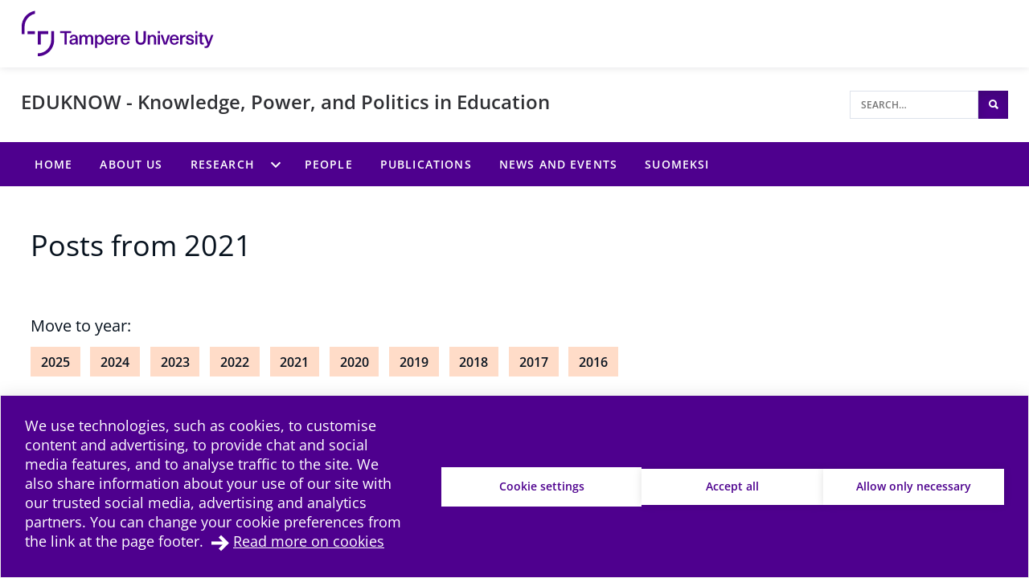

--- FILE ---
content_type: text/html; charset=UTF-8
request_url: https://research.tuni.fi/eduknow/2021/
body_size: 9711
content:
<!doctype html>
    
    <html class="no-js Archive theme-color-option-" lang="en-US" >
        <head>

            
            
                
                <script src="https://cdn.cookiehub.eu/c2/3aacb68e.js"></script>
                <script type="text/javascript">
                document.addEventListener("DOMContentLoaded", function(event) {
                var cpm = {};
                window.cookiehub.load(cpm);
                });
                </script>
            

            <meta charset="utf-8">
            <meta http-equiv="x-ua-compatible" content="ie=edge">
            <meta name="viewport" content="width=device-width, initial-scale=1.0">
            

            
            
                <script async type="text/plain" data-cookieconsent="statistics" src="https://www.googletagmanager.com/gtag/js?id=G-9BKNKPJF1N"></script>
                <script type="text/plain" data-cookieconsent="statistics">
                    window.dataLayer = window.dataLayer || [];
                    function gtag(){window.dataLayer.push(arguments);}
                    gtag('js', new Date());

                    gtag('config', 'G-9BKNKPJF1N', {'anonymize_ip': true});
                    
                </script>
            

            
            

            
            
            <style id="accessible-outline"></style>

            <title>2021</title>

<!-- The SEO Framework by Sybre Waaijer -->
<meta name="robots" content="noindex" />
<meta property="og:type" content="website" />
<meta property="og:locale" content="en_US" />
<meta property="og:site_name" content="EDUKNOW &#8211; Knowledge, Power, and Politics in Education" />
<meta property="og:title" content="2021" />
<meta property="og:url" content="https://research.tuni.fi/eduknow/2021/" />
<meta name="twitter:card" content="summary_large_image" />
<meta name="twitter:title" content="2021" />
<script type="application/ld+json">{"@context":"https://schema.org","@graph":[{"@type":"WebSite","@id":"https://research.tuni.fi/eduknow/#/schema/WebSite","url":"https://research.tuni.fi/eduknow/","name":"EDUKNOW – Knowledge, Power, and Politics in Education","inLanguage":"en-US","potentialAction":{"@type":"SearchAction","target":{"@type":"EntryPoint","urlTemplate":"https://research.tuni.fi/eduknow/search/{search_term_string}/"},"query-input":"required name=search_term_string"},"publisher":{"@type":"Organization","@id":"https://research.tuni.fi/eduknow/#/schema/Organization","name":"EDUKNOW – Knowledge, Power, and Politics in Education","url":"https://research.tuni.fi/eduknow/"}},{"@type":"CollectionPage","@id":"https://research.tuni.fi/eduknow/2021/","url":"https://research.tuni.fi/eduknow/2021/","name":"2021","inLanguage":"en-US","isPartOf":{"@id":"https://research.tuni.fi/eduknow/#/schema/WebSite"},"breadcrumb":{"@type":"BreadcrumbList","@id":"https://research.tuni.fi/eduknow/#/schema/BreadcrumbList","itemListElement":[{"@type":"ListItem","position":1,"item":"https://research.tuni.fi/eduknow/","name":"EDUKNOW – Knowledge, Power, and Politics in Education"},{"@type":"ListItem","position":2,"name":"2021"}]}}]}</script>
<!-- / The SEO Framework by Sybre Waaijer | 7.78ms meta | 0.18ms boot -->

<link rel='dns-prefetch' href='//research.tuni.fi' />
<style id='wp-img-auto-sizes-contain-inline-css' type='text/css'>
img:is([sizes=auto i],[sizes^="auto," i]){contain-intrinsic-size:3000px 1500px}
/*# sourceURL=wp-img-auto-sizes-contain-inline-css */
</style>
<link rel='stylesheet' id='papercite_css-css' href='https://research.tuni.fi/app/plugins/papercite/papercite.css?ver=6.9' type='text/css' media='all' />
<style id='wp-block-library-inline-css' type='text/css'>
:root{--wp-block-synced-color:#7a00df;--wp-block-synced-color--rgb:122,0,223;--wp-bound-block-color:var(--wp-block-synced-color);--wp-editor-canvas-background:#ddd;--wp-admin-theme-color:#007cba;--wp-admin-theme-color--rgb:0,124,186;--wp-admin-theme-color-darker-10:#006ba1;--wp-admin-theme-color-darker-10--rgb:0,107,160.5;--wp-admin-theme-color-darker-20:#005a87;--wp-admin-theme-color-darker-20--rgb:0,90,135;--wp-admin-border-width-focus:2px}@media (min-resolution:192dpi){:root{--wp-admin-border-width-focus:1.5px}}.wp-element-button{cursor:pointer}:root .has-very-light-gray-background-color{background-color:#eee}:root .has-very-dark-gray-background-color{background-color:#313131}:root .has-very-light-gray-color{color:#eee}:root .has-very-dark-gray-color{color:#313131}:root .has-vivid-green-cyan-to-vivid-cyan-blue-gradient-background{background:linear-gradient(135deg,#00d084,#0693e3)}:root .has-purple-crush-gradient-background{background:linear-gradient(135deg,#34e2e4,#4721fb 50%,#ab1dfe)}:root .has-hazy-dawn-gradient-background{background:linear-gradient(135deg,#faaca8,#dad0ec)}:root .has-subdued-olive-gradient-background{background:linear-gradient(135deg,#fafae1,#67a671)}:root .has-atomic-cream-gradient-background{background:linear-gradient(135deg,#fdd79a,#004a59)}:root .has-nightshade-gradient-background{background:linear-gradient(135deg,#330968,#31cdcf)}:root .has-midnight-gradient-background{background:linear-gradient(135deg,#020381,#2874fc)}:root{--wp--preset--font-size--normal:16px;--wp--preset--font-size--huge:42px}.has-regular-font-size{font-size:1em}.has-larger-font-size{font-size:2.625em}.has-normal-font-size{font-size:var(--wp--preset--font-size--normal)}.has-huge-font-size{font-size:var(--wp--preset--font-size--huge)}.has-text-align-center{text-align:center}.has-text-align-left{text-align:left}.has-text-align-right{text-align:right}.has-fit-text{white-space:nowrap!important}#end-resizable-editor-section{display:none}.aligncenter{clear:both}.items-justified-left{justify-content:flex-start}.items-justified-center{justify-content:center}.items-justified-right{justify-content:flex-end}.items-justified-space-between{justify-content:space-between}.screen-reader-text{border:0;clip-path:inset(50%);height:1px;margin:-1px;overflow:hidden;padding:0;position:absolute;width:1px;word-wrap:normal!important}.screen-reader-text:focus{background-color:#ddd;clip-path:none;color:#444;display:block;font-size:1em;height:auto;left:5px;line-height:normal;padding:15px 23px 14px;text-decoration:none;top:5px;width:auto;z-index:100000}html :where(.has-border-color){border-style:solid}html :where([style*=border-top-color]){border-top-style:solid}html :where([style*=border-right-color]){border-right-style:solid}html :where([style*=border-bottom-color]){border-bottom-style:solid}html :where([style*=border-left-color]){border-left-style:solid}html :where([style*=border-width]){border-style:solid}html :where([style*=border-top-width]){border-top-style:solid}html :where([style*=border-right-width]){border-right-style:solid}html :where([style*=border-bottom-width]){border-bottom-style:solid}html :where([style*=border-left-width]){border-left-style:solid}html :where(img[class*=wp-image-]){height:auto;max-width:100%}:where(figure){margin:0 0 1em}html :where(.is-position-sticky){--wp-admin--admin-bar--position-offset:var(--wp-admin--admin-bar--height,0px)}@media screen and (max-width:600px){html :where(.is-position-sticky){--wp-admin--admin-bar--position-offset:0px}}
/*# sourceURL=/wp-includes/css/dist/block-library/common.min.css */
</style>
<style id='classic-theme-styles-inline-css' type='text/css'>
/*! This file is auto-generated */
.wp-block-button__link{color:#fff;background-color:#32373c;border-radius:9999px;box-shadow:none;text-decoration:none;padding:calc(.667em + 2px) calc(1.333em + 2px);font-size:1.125em}.wp-block-file__button{background:#32373c;color:#fff;text-decoration:none}
/*# sourceURL=/wp-includes/css/classic-themes.min.css */
</style>
<link rel='stylesheet' id='tablepress-default-css' href='https://research.tuni.fi/app/plugins/tablepress/css/build/default.css?ver=2.4.4' type='text/css' media='all' />
<link rel='stylesheet' id='theme-css-css' href='https://research.tuni.fi/app/themes/tampere3/assets/dist/main.css?ver=2.8.0' type='text/css' media='all' />
<script type="text/javascript" src="https://research.tuni.fi/eduknow/wp-includes/js/jquery/jquery.min.js?ver=3.7.1" id="jquery-core-js" data-cookieconsent="ignore"></script data-cookieconsent="ignore">
<script type="text/javascript" src="https://research.tuni.fi/eduknow/wp-includes/js/jquery/jquery-migrate.min.js?ver=3.4.1" id="jquery-migrate-js"></script>
<script type="text/javascript" src="https://research.tuni.fi/app/plugins/dustpress-js/js/dustpress-min.js?ver=4.4.2" id="dustpress-js" data-cookieconsent="ignore"></script data-cookieconsent="ignore">
<script type="text/javascript" src="https://research.tuni.fi/app/plugins/papercite/js/papercite.js?ver=6.9" id="papercite-js"></script>
<script type="text/javascript" src="https://research.tuni.fi/eduknow/wp-includes/js/dist/dom-ready.min.js?ver=f77871ff7694fffea381" id="wp-dom-ready-js" data-cookieconsent="ignore"></script data-cookieconsent="ignore">
<script type="text/javascript" src="https://research.tuni.fi/eduknow/wp-includes/js/dist/hooks.min.js?ver=dd5603f07f9220ed27f1" id="wp-hooks-js" data-cookieconsent="ignore"></script data-cookieconsent="ignore">
<script type="text/javascript" src="https://research.tuni.fi/eduknow/wp-includes/js/dist/i18n.min.js?ver=c26c3dc7bed366793375" id="wp-i18n-js" data-cookieconsent="ignore"></script data-cookieconsent="ignore">
<script type="text/javascript" id="wp-i18n-js-after" data-cookieconsent="ignore">
/* <![CDATA[ */
wp.i18n.setLocaleData( { 'text direction\u0004ltr': [ 'ltr' ] } );
//# sourceURL=wp-i18n-js-after
/* ]] data-cookieconsent="ignore"> */
</script data-cookieconsent="ignore">
<script type="text/javascript" src="https://research.tuni.fi/eduknow/wp-includes/js/dist/a11y.min.js?ver=cb460b4676c94bd228ed" id="wp-a11y-js" data-cookieconsent="ignore"></script data-cookieconsent="ignore">
<script type="text/javascript" id="theme-js-js-extra">
/* <![CDATA[ */
var themeData = {"themeStrings":{"common":{"opens_in_new_window":"opens in new window","opens_external_link":"external link"},"image_gallery":{"gallery_aria_tooltip":"Click the image to enlarge","gallery_close_string":"Close"}},"baseDomain":"tuni.fi"};
var blogToolStrings = {"subscription_success":"Blog compilation subscribed successfully","subscription_error":"Blog compilation subscription failed","invalid_email":"Invalid email"};
//# sourceURL=theme-js-js-extra
/* ]]> */
</script>
<script type="text/javascript" src="https://research.tuni.fi/app/themes/tampere3/assets/dist/main.js?ver=2.8.0" id="theme-js-js" data-cookieconsent="ignore"></script data-cookieconsent="ignore">
<!-- Stream WordPress user activity plugin v4.1.1 -->
<!-- Analytics by WP Statistics - https://wp-statistics.com -->
<link rel="apple-touch-icon" sizes="180x180" href="https://research.tuni.fi/app/themes/tampere3/assets/icons/apple-touch-icon.png"><link rel="icon" type="image/png" sizes="32x32" href="https://research.tuni.fi/app/themes/tampere3/assets/icons/favicon-32x32.png"><link rel="icon" type="image/png" sizes="16x16" href="https://research.tuni.fi/app/themes/tampere3/assets/icons/favicon-16x16.png"><link rel="manifest" href="https://research.tuni.fi/app/themes/tampere3/assets/icons/site.webmanifest"><link rel="mask-icon" href="https://research.tuni.fi/app/themes/tampere3/assets/icons/safari-pinned-tab.svg" color="#4b028a"><link rel="shortcut icon" href="https://research.tuni.fi/app/themes/tampere3/assets/icons/favicon.ico"><meta name="msapplication-TileColor" content="#603cba"><meta name="msapplication-config" content="https://research.tuni.fi/app/themes/tampere3/assets/icons/browserconfig.xml"><meta name="theme-color" content="#ffffff">
        </head>
        <body class="archive date wp-theme-tampere3 js-ui-not-touch">
            
            

            

            
            <div id="top" class="site-wrapper">
                <div id="document-top" tabindex="-1"></div>

            
    
    <header class="site-header" >
        <a href="#main-content" class="u-skip-to-content js-scroll-to">Skip to content</a>

        
        <div class="header-brand">
            <div class="content-wrapper-full">
                <div class="header-brand__inner">
                    
                        <a class="header-brand__logo-link" href="https://www.tuni.fi/en/">
                            <picture class="header-brand__logo">
                                <img src="https://research.tuni.fi/app/themes/tampere3/assets/images/logos/tre_uni_en-US.svg" alt="To main site" class="header-brand__logo__img" />
                            </picture>
                        </a>
                    

                    
                </div>
            </div>
        </div>

        
<div class="header-main u-cf">
    <div class="content-wrapper-full-from-l">
        <div class="header-main-layout">

            
            

            
            <div class="header-main-layout__heading-area">
                <div class="header-main__headings-wrapper">
                    <div class="content-wrapper-until-l">
                        <div class="header-main__title">
                            
                            
                                <a href="https://research.tuni.fi/eduknow/" class="header-main__title__link">EDUKNOW - Knowledge, Power, and Politics in Education</a>
                            
                        </div>

                        
                    </div>
                </div>
            </div>

            
            
                <div class="header-main-layout__nav-area">
                    <ul class="header-main__nav-list">

                        
                        
                            
                        

                        
                            <li class="header-main__nav-list__item">
                                
                                
<div id="header-search" class="header-search">

    
    <form id="header-search__form" class="header-search__form" method="get" action="https://research.tuni.fi/eduknow/">
        <input type="text"
            id="header-search__form__input"
            class="header-search__form__input"
            name="s"
            placeholder="Search&hellip;"
            title="Search"
            aria-label="Search">

            
            <button type="submit" form="header-search__form" id="js-search-button" class="header-search__form__button theme-bg">
                <i class="ion-search" aria-hidden="true"></i>
                <span class="u-sr-only">Search</span>
            </button>
    </form>

</div>

                            </li>
                        
                    </ul>
                </div>
            
        </div>
    </div>
</div>


        
        
            <div class="mobile-nav-and-search">
    <div id="js-mobile-overlay"
        class="mobile-nav-and-search__overlay"
        aria-label="Mobile navigation overlay" 
        aria-hidden="true">

        
        
            
            <div id="mobile-search" class="mobile-search theme-color-bg">
                <div class="content-wrapper">
                    
                    <form id="mobile-search__form" class="mobile-search__form" method="get" action="https://research.tuni.fi/eduknow/">
                        <input type="text"
                            id="mobile-search__form__input"
                            class="mobile-search__form__input"
                            name="s"
                            placeholder="Search for&hellip;"
                            title="Search for"
                            aria-label="Search for">

                            
                            <button type="submit" form="mobile-search__form" id="js-mobile-search-button" class="mobile-search__form__button">
                                <i class="ion-search" aria-hidden="true"></i>
                                <span class="u-sr-only">
                                    Search
                                </span>
                            </button>
                    </form>
                </div>
            </div>
        

        
        

    <nav id="main-nav-mobile" class="main-nav main-nav--mobile" aria-label="Main navigation">
        
        <ul class="menu-depth-1 main-nav__main-menu js-main-menu-nav" id="main-nav__main-menu--mobile">
    
        
        











<li class="js-menu-item main-nav__item main-nav__item--lvl-1 menu-item menu-item-4 page-frontpage">
<div class="main-nav__ctrls main-nav__ctrls--lvl-1 main-nav__ctrls--has-link">
	<a class="main-nav__link main-nav__link--lvl-1" href="https://research.tuni.fi/eduknow/">
		<span class="main-nav__link__txt main-nav__link__txt--lvl-1">Home</span>
	</a>

	
</div>


	

</li>

    
        
        











<li class="js-menu-item main-nav__item main-nav__item--lvl-1 menu-item menu-item-49">
<div class="main-nav__ctrls main-nav__ctrls--lvl-1 main-nav__ctrls--has-link">
	<a class="main-nav__link main-nav__link--lvl-1" href="https://research.tuni.fi/eduknow/about/">
		<span class="main-nav__link__txt main-nav__link__txt--lvl-1">About us</span>
	</a>

	
</div>


	

</li>

    
        
        











	
		
	

<li class="js-menu-item main-nav__item main-nav__item--lvl-1 menu-item-has-children menu-item menu-item-70">
<div class="main-nav__ctrls main-nav__ctrls--lvl-1 main-nav__ctrls--with-icon main-nav__ctrls--has-link">
	<a class="main-nav__link main-nav__link--lvl-1" href="https://research.tuni.fi/eduknow/projects/">
		<span class="main-nav__link__txt main-nav__link__txt--lvl-1">Research</span>
	</a>

	
		<button class="main-nav__submenu-toggle main-nav__submenu-toggle--lvl-1" aria-expanded="false" data-ctrl="Menu" data-cmd="toggleSubMenu">
			<span class="main-nav__submenu-icon main-nav__submenu-icon--lvl-1 sub-menu-btn-child">
				<span class="u-sr-only">Research sub-menu</span>
			</span>
		</button>
	
</div>


	
		
			
			
			<ul class="js-sub-menu js-check-submenu-overflow--depth-2 main-nav__sub-menu main-nav__list main-nav__sub-menu--depth-2 main-nav__sub-menu--depth-2--not-edge" aria-hidden="true" aria-label="submenu">
		
		
			











<li class="js-menu-item main-nav__item main-nav__item--lvl-2 menu-item menu-item-469">
<div class="main-nav__ctrls main-nav__ctrls--lvl-2 main-nav__ctrls--has-link">
	<a class="main-nav__link main-nav__link--lvl-2" href="https://research.tuni.fi/eduknow/projects/quality-assurance-and-evaluation-in-brazil-china-and-russia/">
		<span class="main-nav__link__txt main-nav__link__txt--lvl-2">Quality Assurance and Evaluation in Brazil, China and Russia 2014-2017</span>
	</a>

	
</div>


	

</li>

		
			











<li class="js-menu-item main-nav__item main-nav__item--lvl-2 menu-item menu-item-2561">
<div class="main-nav__ctrls main-nav__ctrls--lvl-2 main-nav__ctrls--has-link">
	<a class="main-nav__link main-nav__link--lvl-2" href="https://research.tuni.fi/eduknow/projects/international-cross-curriculum-comparison/">
		<span class="main-nav__link__txt main-nav__link__txt--lvl-2">An international cross-curriculum comparison of school-based messages about human-earth relationships 2021-2022</span>
	</a>

	
</div>


	

</li>

		
			











<li class="js-menu-item main-nav__item main-nav__item--lvl-2 menu-item menu-item-2683">
<div class="main-nav__ctrls main-nav__ctrls--lvl-2 main-nav__ctrls--has-link">
	<a class="main-nav__link main-nav__link--lvl-2" href="https://research.tuni.fi/eduknow/projects/knets/">
		<span class="main-nav__link__txt main-nav__link__txt--lvl-2">Transnational Knowledge Networks in Higher Education Policymaking (KNETS) 2022-2025</span>
	</a>

	
</div>


	

</li>

		
			











<li class="js-menu-item main-nav__item main-nav__item--lvl-2 menu-item menu-item-3099">
<div class="main-nav__ctrls main-nav__ctrls--lvl-2 main-nav__ctrls--has-link">
	<a class="main-nav__link main-nav__link--lvl-2" href="https://research.tuni.fi/eduknow/projects/polnet/">
		<span class="main-nav__link__txt main-nav__link__txt--lvl-2">Policy Knowledge and Lesson Drawing in Nordic School Reform in an Era of International Comparison (POLNET) 2018-2023</span>
	</a>

	
</div>


	

</li>

		
			











<li class="js-menu-item main-nav__item main-nav__item--lvl-2 menu-item menu-item-3139">
<div class="main-nav__ctrls main-nav__ctrls--lvl-2 main-nav__ctrls--has-link">
	<a class="main-nav__link main-nav__link--lvl-2" href="https://research.tuni.fi/eduknow/projects/heae-snit/">
		<span class="main-nav__link__txt main-nav__link__txt--lvl-2">Higher Education Autonomy in Europe: Supranational, National, and Institutional Trends (HEAE-SNIT) 2023-2026</span>
	</a>

	
</div>


	

</li>

		
			











<li class="js-menu-item main-nav__item main-nav__item--lvl-2 menu-item menu-item-3382">
<div class="main-nav__ctrls main-nav__ctrls--lvl-2 main-nav__ctrls--has-link">
	<a class="main-nav__link main-nav__link--lvl-2" href="https://research.tuni.fi/eduknow/projects/apods/">
		<span class="main-nav__link__txt main-nav__link__txt--lvl-2">Dynamics in Vocational Education Politics in Finland (APodS) 2025-2026</span>
	</a>

	
</div>


	

</li>

		
			











<li class="js-menu-item main-nav__item main-nav__item--lvl-2 menu-item menu-item-1477">
<div class="main-nav__ctrls main-nav__ctrls--lvl-2 main-nav__ctrls--has-link">
	<a class="main-nav__link main-nav__link--lvl-2" href="https://research.tuni.fi/eduknow/projects/research-networks/">
		<span class="main-nav__link__txt main-nav__link__txt--lvl-2">Research networks</span>
	</a>

	
</div>


	

</li>

		
		
			</ul>
			
		
	

</li>

    
        
        











<li class="js-menu-item main-nav__item main-nav__item--lvl-1 menu-item menu-item-82">
<div class="main-nav__ctrls main-nav__ctrls--lvl-1 main-nav__ctrls--has-link">
	<a class="main-nav__link main-nav__link--lvl-1" href="https://research.tuni.fi/eduknow/people/">
		<span class="main-nav__link__txt main-nav__link__txt--lvl-1">People</span>
	</a>

	
</div>


	

</li>

    
        
        











<li class="js-menu-item main-nav__item main-nav__item--lvl-1 menu-item menu-item-76 page-publicationspage">
<div class="main-nav__ctrls main-nav__ctrls--lvl-1 main-nav__ctrls--has-link">
	<a class="main-nav__link main-nav__link--lvl-1" href="https://research.tuni.fi/eduknow/publications/">
		<span class="main-nav__link__txt main-nav__link__txt--lvl-1">Publications</span>
	</a>

	
</div>


	

</li>

    
        
        











<li class="js-menu-item main-nav__item main-nav__item--lvl-1 menu-item menu-item-130 page-articles">
<div class="main-nav__ctrls main-nav__ctrls--lvl-1 main-nav__ctrls--has-link">
	<a class="main-nav__link main-nav__link--lvl-1" href="https://research.tuni.fi/eduknow/news-and-events/">
		<span class="main-nav__link__txt main-nav__link__txt--lvl-1">News and events</span>
	</a>

	
</div>


	

</li>

    
        
        











<li class="js-menu-item main-nav__item main-nav__item--lvl-1 menu-item menu-item-379">
<div class="main-nav__ctrls main-nav__ctrls--lvl-1 main-nav__ctrls--has-link">
	<a class="main-nav__link main-nav__link--lvl-1" href="https://research.tuni.fi/eduknow/suomeksi/">
		<span class="main-nav__link__txt main-nav__link__txt--lvl-1">Suomeksi</span>
	</a>

	
</div>


	

</li>

    

    
    
</ul>

        
        
    </nav>

    </div>

    <div id="mobile-nav-and-search__toggle" class="mobile-nav-and-search__toggle">
        <button id="js-mobile-toggle-btn" class="mobile-nav-and-search__btn"
            data-ctrl="Menu"
            data-cmd="toggleMobileOverlay"
            aria-label="Toggle mobile navigation"
            aria-expanded="false"
            aria-controls="js-mobile-overlay">
            <span class="content-wrapper mobile-nav-and-search__btn__wrap">
                <span class="mobile-nav-and-search__btn__icon">
                    <span class="hamburger-box hamburger--squeeze">
                        <span class="hamburger-inner"></span>
                    </span>
                </span>

                <span class="mobile-nav-and-search__btn__text">
                    Menu
                </span>
            </span>
        </button>
    </div>
</div>
        

        
        
            
<nav id="main-nav" class="main-nav main-nav--desktop" aria-label="Main navigation">
    <div class="content-wrapper-full">
        
        <ul class="menu-depth-1 main-nav__main-menu main-nav__main-menu--desktop main-nav__list js-main-menu-nav" id="main-nav__main-menu">
    
        
        










<li class="js-menu-item main-nav__item main-nav__item--lvl-1 menu-item menu-item-4 page-frontpage menu-item menu-item-4 page-frontpage">
<div class="main-nav__ctrls main-nav__ctrls--lvl-1 main-nav__ctrls--has-link">
	<a class="main-nav__link main-nav__link--lvl-1" href="https://research.tuni.fi/eduknow/">
		<span class="main-nav__link__txt main-nav__link__txt--lvl-1">Home</span>
	</a>

	
</div>


	

</li>

    
        
        










<li class="js-menu-item main-nav__item main-nav__item--lvl-1 menu-item menu-item-49 menu-item menu-item-49">
<div class="main-nav__ctrls main-nav__ctrls--lvl-1 main-nav__ctrls--has-link">
	<a class="main-nav__link main-nav__link--lvl-1" href="https://research.tuni.fi/eduknow/about/">
		<span class="main-nav__link__txt main-nav__link__txt--lvl-1">About us</span>
	</a>

	
</div>


	

</li>

    
        
        










	
		
	

<li class="js-menu-item main-nav__item main-nav__item--lvl-1 menu-item-has-children menu-item menu-item-70 menu-item-has-children menu-item menu-item-70">
<div class="main-nav__ctrls main-nav__ctrls--lvl-1 main-nav__ctrls--with-icon main-nav__ctrls--has-link">
	<a class="main-nav__link main-nav__link--lvl-1" href="https://research.tuni.fi/eduknow/projects/">
		<span class="main-nav__link__txt main-nav__link__txt--lvl-1">Research</span>
	</a>

	
		<button class="main-nav__submenu-toggle main-nav__submenu-toggle--lvl-1" aria-expanded="false" data-ctrl="Menu" data-cmd="toggleSubMenu">
			<span class="main-nav__submenu-icon main-nav__submenu-icon--lvl-1 sub-menu-btn-child">
				<span class="u-sr-only">Research sub-menu</span>
			</span>
		</button>
	
</div>


	
		
			
			
			<ul class="js-sub-menu js-check-submenu-overflow--depth-2 main-nav__sub-menu main-nav__list main-nav__sub-menu--depth-2 main-nav__sub-menu--depth-2--not-edge" aria-hidden="true" aria-label="submenu">
		
		
			










<li class="js-menu-item main-nav__item main-nav__item--lvl-2 menu-item menu-item-469 menu-item menu-item-469">
<div class="main-nav__ctrls main-nav__ctrls--lvl-2 main-nav__ctrls--has-link">
	<a class="main-nav__link main-nav__link--lvl-2" href="https://research.tuni.fi/eduknow/projects/quality-assurance-and-evaluation-in-brazil-china-and-russia/">
		<span class="main-nav__link__txt main-nav__link__txt--lvl-2">Quality Assurance and Evaluation in Brazil, China and Russia 2014-2017</span>
	</a>

	
</div>


	

</li>

		
			










<li class="js-menu-item main-nav__item main-nav__item--lvl-2 menu-item menu-item-2561 menu-item menu-item-2561">
<div class="main-nav__ctrls main-nav__ctrls--lvl-2 main-nav__ctrls--has-link">
	<a class="main-nav__link main-nav__link--lvl-2" href="https://research.tuni.fi/eduknow/projects/international-cross-curriculum-comparison/">
		<span class="main-nav__link__txt main-nav__link__txt--lvl-2">An international cross-curriculum comparison of school-based messages about human-earth relationships 2021-2022</span>
	</a>

	
</div>


	

</li>

		
			










<li class="js-menu-item main-nav__item main-nav__item--lvl-2 menu-item menu-item-2683 menu-item menu-item-2683">
<div class="main-nav__ctrls main-nav__ctrls--lvl-2 main-nav__ctrls--has-link">
	<a class="main-nav__link main-nav__link--lvl-2" href="https://research.tuni.fi/eduknow/projects/knets/">
		<span class="main-nav__link__txt main-nav__link__txt--lvl-2">Transnational Knowledge Networks in Higher Education Policymaking (KNETS) 2022-2025</span>
	</a>

	
</div>


	

</li>

		
			










<li class="js-menu-item main-nav__item main-nav__item--lvl-2 menu-item menu-item-3099 menu-item menu-item-3099">
<div class="main-nav__ctrls main-nav__ctrls--lvl-2 main-nav__ctrls--has-link">
	<a class="main-nav__link main-nav__link--lvl-2" href="https://research.tuni.fi/eduknow/projects/polnet/">
		<span class="main-nav__link__txt main-nav__link__txt--lvl-2">Policy Knowledge and Lesson Drawing in Nordic School Reform in an Era of International Comparison (POLNET) 2018-2023</span>
	</a>

	
</div>


	

</li>

		
			










<li class="js-menu-item main-nav__item main-nav__item--lvl-2 menu-item menu-item-3139 menu-item menu-item-3139">
<div class="main-nav__ctrls main-nav__ctrls--lvl-2 main-nav__ctrls--has-link">
	<a class="main-nav__link main-nav__link--lvl-2" href="https://research.tuni.fi/eduknow/projects/heae-snit/">
		<span class="main-nav__link__txt main-nav__link__txt--lvl-2">Higher Education Autonomy in Europe: Supranational, National, and Institutional Trends (HEAE-SNIT) 2023-2026</span>
	</a>

	
</div>


	

</li>

		
			










<li class="js-menu-item main-nav__item main-nav__item--lvl-2 menu-item menu-item-3382 menu-item menu-item-3382">
<div class="main-nav__ctrls main-nav__ctrls--lvl-2 main-nav__ctrls--has-link">
	<a class="main-nav__link main-nav__link--lvl-2" href="https://research.tuni.fi/eduknow/projects/apods/">
		<span class="main-nav__link__txt main-nav__link__txt--lvl-2">Dynamics in Vocational Education Politics in Finland (APodS) 2025-2026</span>
	</a>

	
</div>


	

</li>

		
			










<li class="js-menu-item main-nav__item main-nav__item--lvl-2 menu-item menu-item-1477 menu-item menu-item-1477">
<div class="main-nav__ctrls main-nav__ctrls--lvl-2 main-nav__ctrls--has-link">
	<a class="main-nav__link main-nav__link--lvl-2" href="https://research.tuni.fi/eduknow/projects/research-networks/">
		<span class="main-nav__link__txt main-nav__link__txt--lvl-2">Research networks</span>
	</a>

	
</div>


	

</li>

		
		
			</ul>
			
		
	

</li>

    
        
        










<li class="js-menu-item main-nav__item main-nav__item--lvl-1 menu-item menu-item-82 menu-item menu-item-82">
<div class="main-nav__ctrls main-nav__ctrls--lvl-1 main-nav__ctrls--has-link">
	<a class="main-nav__link main-nav__link--lvl-1" href="https://research.tuni.fi/eduknow/people/">
		<span class="main-nav__link__txt main-nav__link__txt--lvl-1">People</span>
	</a>

	
</div>


	

</li>

    
        
        










<li class="js-menu-item main-nav__item main-nav__item--lvl-1 menu-item menu-item-76 page-publicationspage menu-item menu-item-76 page-publicationspage">
<div class="main-nav__ctrls main-nav__ctrls--lvl-1 main-nav__ctrls--has-link">
	<a class="main-nav__link main-nav__link--lvl-1" href="https://research.tuni.fi/eduknow/publications/">
		<span class="main-nav__link__txt main-nav__link__txt--lvl-1">Publications</span>
	</a>

	
</div>


	

</li>

    
        
        










<li class="js-menu-item main-nav__item main-nav__item--lvl-1 menu-item menu-item-130 page-articles menu-item menu-item-130 page-articles">
<div class="main-nav__ctrls main-nav__ctrls--lvl-1 main-nav__ctrls--has-link">
	<a class="main-nav__link main-nav__link--lvl-1" href="https://research.tuni.fi/eduknow/news-and-events/">
		<span class="main-nav__link__txt main-nav__link__txt--lvl-1">News and events</span>
	</a>

	
</div>


	

</li>

    
        
        










<li class="js-menu-item main-nav__item main-nav__item--lvl-1 menu-item menu-item-379 menu-item menu-item-379">
<div class="main-nav__ctrls main-nav__ctrls--lvl-1 main-nav__ctrls--has-link">
	<a class="main-nav__link main-nav__link--lvl-1" href="https://research.tuni.fi/eduknow/suomeksi/">
		<span class="main-nav__link__txt main-nav__link__txt--lvl-1">Suomeksi</span>
	</a>

	
</div>


	

</li>

    
</ul>
    </div>
</nav>

        

    </header>
    




            
            <main id="main-content" class="main-content-wrapper">



    <div class="main-module main-module--no-bg main-module--archive">
        <div class="content-wrapper">
            <header class="article__header">
                


                <h1 class="article__title">Posts from 2021</h1>

                
            </header>

            
                <section class="main-module main-module--no-bg main-module--compact-pt">
    <nav aria-labelledby="archive-links-title">
        <h2 id="archive-links-title" class="h5">Move to year:</h2>
        <ul class="archive-links">
            	<li><a href='https://research.tuni.fi/eduknow/2025/'>2025</a></li>
	<li><a href='https://research.tuni.fi/eduknow/2024/'>2024</a></li>
	<li><a href='https://research.tuni.fi/eduknow/2023/'>2023</a></li>
	<li><a href='https://research.tuni.fi/eduknow/2022/'>2022</a></li>
	<li><a href='https://research.tuni.fi/eduknow/2021/' aria-current="page">2021</a></li>
	<li><a href='https://research.tuni.fi/eduknow/2020/'>2020</a></li>
	<li><a href='https://research.tuni.fi/eduknow/2019/'>2019</a></li>
	<li><a href='https://research.tuni.fi/eduknow/2018/'>2018</a></li>
	<li><a href='https://research.tuni.fi/eduknow/2017/'>2017</a></li>
	<li><a href='https://research.tuni.fi/eduknow/2016/'>2016</a></li>

        </ul>
    </nav>
</section>

            

            
    
    <div id="js-article-list" class="">
        

    

<article class="sub-module sub-module--sep post-list-item">

    <div class="grid grid--v0 grid--end">

        
            <div class="grid__item s-4">
                

<a href="https://research.tuni.fi/eduknow/news/new-report-on-finnish-education-export-written-by-eduknow-member-oshie-nishimura-sahi/" aria-hidden="true" tabindex="-1" class="post-list-item__img-link">
    
    




<div class="ratio-image ratio-image--8-5 ratio-image--scale js-object-fit-container"

>

    
        <img width="768" height="511" src="https://research.tuni.fi/app/uploads/0561d417-oshie-at-work-desk_rectangle-768x511.jpg" class="ratio-image__img js-object-fit-img " alt="" decoding="async" loading="lazy" />
    
</div>

</a>

            </div>
        

        <div class="grid__item s-8">
            
<div class="post-list-item__body u-mb-0-last-child u-pl-2-from-l">

    
    
        
    

    <h2 class="display-3 post-list-item__title">
        <a href="https://research.tuni.fi/eduknow/news/new-report-on-finnish-education-export-written-by-eduknow-member-oshie-nishimura-sahi/" class="post-list-item__title__link js-load-more-focus">New report on Finnish education export written by EduKnow member Oshie Nishimura-Sahi</a>
    </h2>

    <div class="subtle-muted post-list-item__meta">
        <time class="post-list-item__datetime" datetime="2021-10-25T15:08:14+03:00">
            25.10.2021
        </time>
    </div>

    
    
        <div class="post-list-item__taxonomies">
            <ul class="label-list">
                
                    <li class="label-list__item">
                        <a class="label-list__link" href="https://research.tuni.fi/eduknow/category/news/">News</a>
                    </li>
                
            </ul>
        </div>
    



    
</div>

        </div>
    </div>
</article>



    

<article class="sub-module sub-module--sep post-list-item">

    <div class="grid grid--v0 grid--end">

        
            <div class="grid__item s-4">
                

<a href="https://research.tuni.fi/eduknow/news/new-article-on-education-assessment-and-accountability-published-by-eduknow-member-nelli-piattoeva/" aria-hidden="true" tabindex="-1" class="post-list-item__img-link">
    
    




<div class="ratio-image ratio-image--8-5 ratio-image--scale js-object-fit-container"

>

    
        <img width="300" height="150" src="https://research.tuni.fi/app/uploads/ebceadd9-nelli-laptop-300x150.jpg" class="ratio-image__img js-object-fit-img " alt="" decoding="async" loading="lazy" />
    
</div>

</a>

            </div>
        

        <div class="grid__item s-8">
            
<div class="post-list-item__body u-mb-0-last-child u-pl-2-from-l">

    
    

    <h2 class="display-3 post-list-item__title">
        <a href="https://research.tuni.fi/eduknow/news/new-article-on-education-assessment-and-accountability-published-by-eduknow-member-nelli-piattoeva/" class="post-list-item__title__link js-load-more-focus">New article on education assessment and accountability published by EduKnow member Nelli Piattoeva</a>
    </h2>

    <div class="subtle-muted post-list-item__meta">
        <time class="post-list-item__datetime" datetime="2021-09-22T19:41:43+03:00">
            22.9.2021
        </time>
    </div>

    
    
        <div class="post-list-item__taxonomies">
            <ul class="label-list">
                
                    <li class="label-list__item">
                        <a class="label-list__link" href="https://research.tuni.fi/eduknow/category/news/">News</a>
                    </li>
                
            </ul>
        </div>
    



    
</div>

        </div>
    </div>
</article>



    

<article class="sub-module sub-module--sep post-list-item">

    <div class="grid grid--v0 grid--end">

        
            <div class="grid__item s-4">
                

<a href="https://research.tuni.fi/eduknow/news/new-research-project-on-transnational-knowledge-networks-in-higher-education-policymaking/" aria-hidden="true" tabindex="-1" class="post-list-item__img-link">
    
    




<div class="ratio-image ratio-image--8-5 ratio-image--scale js-object-fit-container"

>

    
        <img width="768" height="288" src="https://research.tuni.fi/app/uploads/74b4f71c-academy-of-finland-logo-e1686669854522-768x288.jpg" class="ratio-image__img js-object-fit-img " alt="" decoding="async" loading="lazy" />
    
</div>

</a>

            </div>
        

        <div class="grid__item s-8">
            
<div class="post-list-item__body u-mb-0-last-child u-pl-2-from-l">

    
    

    <h2 class="display-3 post-list-item__title">
        <a href="https://research.tuni.fi/eduknow/news/new-research-project-on-transnational-knowledge-networks-in-higher-education-policymaking/" class="post-list-item__title__link js-load-more-focus">New research project on transnational knowledge networks in higher education policymaking</a>
    </h2>

    <div class="subtle-muted post-list-item__meta">
        <time class="post-list-item__datetime" datetime="2021-06-08T13:20:50+03:00">
            8.6.2021
        </time>
    </div>

    
    
        <div class="post-list-item__taxonomies">
            <ul class="label-list">
                
                    <li class="label-list__item">
                        <a class="label-list__link" href="https://research.tuni.fi/eduknow/category/news/">News</a>
                    </li>
                
            </ul>
        </div>
    



    
</div>

        </div>
    </div>
</article>



    

<article class="sub-module sub-module--sep post-list-item">

    <div class="grid grid--v0 grid--end">

        
            <div class="grid__item s-4">
                

<a href="https://research.tuni.fi/eduknow/news/research-grant-from-the-finnish-cultural-foundation-for-eduknow-member/" aria-hidden="true" tabindex="-1" class="post-list-item__img-link">
    
    




<div class="ratio-image ratio-image--8-5 ratio-image--scale js-object-fit-container"

>

    
        <img width="698" height="698" src="https://research.tuni.fi/app/uploads/0ea8c776-finnish-cultural-foundation.png" class="ratio-image__img js-object-fit-img " alt="" decoding="async" loading="lazy" />
    
</div>

</a>

            </div>
        

        <div class="grid__item s-8">
            
<div class="post-list-item__body u-mb-0-last-child u-pl-2-from-l">

    
    

    <h2 class="display-3 post-list-item__title">
        <a href="https://research.tuni.fi/eduknow/news/research-grant-from-the-finnish-cultural-foundation-for-eduknow-member/" class="post-list-item__title__link js-load-more-focus">Research grant from the Finnish Cultural Foundation for EduKnow member Oshie Nishimura-Sahi</a>
    </h2>

    <div class="subtle-muted post-list-item__meta">
        <time class="post-list-item__datetime" datetime="2021-05-29T13:15:45+03:00">
            29.5.2021
        </time>
    </div>

    
    
        <div class="post-list-item__taxonomies">
            <ul class="label-list">
                
                    <li class="label-list__item">
                        <a class="label-list__link" href="https://research.tuni.fi/eduknow/category/news/">News</a>
                    </li>
                
            </ul>
        </div>
    



    
</div>

        </div>
    </div>
</article>



    

<article class="sub-module sub-module--sep post-list-item">

    <div class="grid grid--v0 grid--end">

        
            <div class="grid__item s-4">
                

<a href="https://research.tuni.fi/eduknow/news/gene-eera-award-vera-g-centeno-leads-the-finland-team-in-the-international-cross-curriculum-comparative-study-of-school-based-messages-about-human-earth-relationships/" aria-hidden="true" tabindex="-1" class="post-list-item__img-link">
    
    




<div class="ratio-image ratio-image--8-5 ratio-image--scale js-object-fit-container"

>

    
        <img width="768" height="543" src="https://research.tuni.fi/app/uploads/816c3f54-gene-768x543.jpg" class="ratio-image__img js-object-fit-img " alt="" decoding="async" loading="lazy" />
    
</div>

</a>

            </div>
        

        <div class="grid__item s-8">
            
<div class="post-list-item__body u-mb-0-last-child u-pl-2-from-l">

    
    

    <h2 class="display-3 post-list-item__title">
        <a href="https://research.tuni.fi/eduknow/news/gene-eera-award-vera-g-centeno-leads-the-finland-team-in-the-international-cross-curriculum-comparative-study-of-school-based-messages-about-human-earth-relationships/" class="post-list-item__title__link js-load-more-focus">GENE/EERA award: Vera G. Centeno leads the Finland team in the international cross-curriculum comparative study of school-based messages about human-earth relationships</a>
    </h2>

    <div class="subtle-muted post-list-item__meta">
        <time class="post-list-item__datetime" datetime="2021-04-30T13:34:13+03:00">
            30.4.2021
        </time>
    </div>

    
    
        <div class="post-list-item__taxonomies">
            <ul class="label-list">
                
                    <li class="label-list__item">
                        <a class="label-list__link" href="https://research.tuni.fi/eduknow/category/news/">News</a>
                    </li>
                
            </ul>
        </div>
    



    
</div>

        </div>
    </div>
</article>



    

<article class="sub-module sub-module--sep post-list-item">

    <div class="grid grid--v0 grid--end">

        
            <div class="grid__item s-4">
                

<a href="https://research.tuni.fi/eduknow/news/the-impact-of-pisa-on-countries-choice-of-reference-societies-in-education-analysed-in-a-new-open-access-article-by-iris-santos-and-vera-centeno/" aria-hidden="true" tabindex="-1" class="post-list-item__img-link">
    
    




<div class="ratio-image ratio-image--8-5 ratio-image--scale js-object-fit-container"

>

    
        <img width="511" height="330" src="https://research.tuni.fi/app/uploads/b190fd73-iris-vera-paint.png" class="ratio-image__img js-object-fit-img " alt="" decoding="async" loading="lazy" />
    
</div>

</a>

            </div>
        

        <div class="grid__item s-8">
            
<div class="post-list-item__body u-mb-0-last-child u-pl-2-from-l">

    
    

    <h2 class="display-3 post-list-item__title">
        <a href="https://research.tuni.fi/eduknow/news/the-impact-of-pisa-on-countries-choice-of-reference-societies-in-education-analysed-in-a-new-open-access-article-by-iris-santos-and-vera-centeno/" class="post-list-item__title__link js-load-more-focus">The Impact of PISA on Countries’ Choice of Reference Societies in Education analysed in a new open-access article by Íris Santos and Vera G. Centeno</a>
    </h2>

    <div class="subtle-muted post-list-item__meta">
        <time class="post-list-item__datetime" datetime="2021-04-29T09:57:41+03:00">
            29.4.2021
        </time>
    </div>

    
    
        <div class="post-list-item__taxonomies">
            <ul class="label-list">
                
                    <li class="label-list__item">
                        <a class="label-list__link" href="https://research.tuni.fi/eduknow/category/news/">News</a>
                    </li>
                
            </ul>
        </div>
    



    
</div>

        </div>
    </div>
</article>



    

<article class="sub-module sub-module--sep post-list-item">

    <div class="grid grid--v0 grid--end">

        
            <div class="grid__item s-4">
                

<a href="https://research.tuni.fi/eduknow/news/the-oecd-actor-arena-instrument-new-open-access-article-published-in-globalisation-societies-and-education-journal-by-vera-g-centeno/" aria-hidden="true" tabindex="-1" class="post-list-item__img-link">
    
    




<div class="ratio-image ratio-image--8-5 ratio-image--scale js-object-fit-container"

>

    
        <img width="300" height="200" src="https://research.tuni.fi/app/uploads/8684e14d-vera-300x200.jpg" class="ratio-image__img js-object-fit-img " alt="" decoding="async" loading="lazy" />
    
</div>

</a>

            </div>
        

        <div class="grid__item s-8">
            
<div class="post-list-item__body u-mb-0-last-child u-pl-2-from-l">

    
    

    <h2 class="display-3 post-list-item__title">
        <a href="https://research.tuni.fi/eduknow/news/the-oecd-actor-arena-instrument-new-open-access-article-published-in-globalisation-societies-and-education-journal-by-vera-g-centeno/" class="post-list-item__title__link js-load-more-focus">The OECD: actor, arena, instrument: New open-access article published in Globalisation, Societies and Education journal by Vera G. Centeno</a>
    </h2>

    <div class="subtle-muted post-list-item__meta">
        <time class="post-list-item__datetime" datetime="2021-03-01T10:47:31+02:00">
            1.3.2021
        </time>
    </div>

    
    
        <div class="post-list-item__taxonomies">
            <ul class="label-list">
                
                    <li class="label-list__item">
                        <a class="label-list__link" href="https://research.tuni.fi/eduknow/category/news/">News</a>
                    </li>
                
            </ul>
        </div>
    



    
</div>

        </div>
    </div>
</article>



    

<article class="sub-module sub-module--sep post-list-item">

    <div class="grid grid--v0 grid--end">

        
            <div class="grid__item s-4">
                

<a href="https://research.tuni.fi/eduknow/news/epistemic-work-in-portuguese-parliamentary-education-debates-a-new-article-by-eduknow-member-iris-santos-published-in-european-educational-research-journal/" aria-hidden="true" tabindex="-1" class="post-list-item__img-link">
    
    




<div class="ratio-image ratio-image--8-5 ratio-image--scale js-object-fit-container"

>

    
        <img width="683" height="974" src="https://research.tuni.fi/app/uploads/b5c1baa8-eerj.png" class="ratio-image__img js-object-fit-img " alt="" decoding="async" loading="lazy" />
    
</div>

</a>

            </div>
        

        <div class="grid__item s-8">
            
<div class="post-list-item__body u-mb-0-last-child u-pl-2-from-l">

    
    

    <h2 class="display-3 post-list-item__title">
        <a href="https://research.tuni.fi/eduknow/news/epistemic-work-in-portuguese-parliamentary-education-debates-a-new-article-by-eduknow-member-iris-santos-published-in-european-educational-research-journal/" class="post-list-item__title__link js-load-more-focus">Epistemic work in Portuguese parliamentary education debates, a new article by Eduknow member Íris Santos, published in European Educational Research Journal</a>
    </h2>

    <div class="subtle-muted post-list-item__meta">
        <time class="post-list-item__datetime" datetime="2021-02-12T20:45:37+02:00">
            12.2.2021
        </time>
    </div>

    
    
        <div class="post-list-item__taxonomies">
            <ul class="label-list">
                
                    <li class="label-list__item">
                        <a class="label-list__link" href="https://research.tuni.fi/eduknow/category/news/">News</a>
                    </li>
                
            </ul>
        </div>
    



    
</div>

        </div>
    </div>
</article>




    </div>




        </div>
    </div>


    </main>

    

<footer >
    
    
<div class="main-module main-module--sep-no-bg-force main-module--custom-pt footer-main">
    <div class="content-wrapper">
        <div class="footer-main-layout">

            

    
<div class="footer-main-layout__item">
    <h2 class="display-4 footer-main__heading theme-color">Contact</h2>
    <div class="footer-main__content wysiwyg wysiwyg--compact-lists"><p><strong>Nelli Piattoeva<br />
</strong>nelli.piattoeva(at)tuni.fi</p>
<p><strong>Jaakko Kauko<br />
</strong>jaakko.kauko(at)tuni.fi</p>
</div>
</div>


    
<div class="footer-main-layout__item">
    
    <div class="footer-main__content wysiwyg wysiwyg--compact-lists"><p>EduKnow is a research group focusing on the Knowledge, Power, and Politics in Education.</p>
</div>
</div>



            <div class="footer-main-layout__item footer-main-layout__item--some">
                <div class="footer-main__some-and-toplink">
                    
                        <ul class="footer-main__some-links">
                            
                                
<li class="footer-main__some-links__item">
    <a class="some-circle some-circle--footer" href="https://twitter.com/TampereUni">
        <span class="some-circle__inner">
            <i class="ion-social-twitter" aria-hidden="true"></i>
            <span class="u-sr-only">twitter</span>
        </span>
    </a>
</li>
                            
                                
<li class="footer-main__some-links__item">
    <a class="some-circle some-circle--footer" href="https://www.facebook.com/TampereUniversity/">
        <span class="some-circle__inner">
            <i class="ion-social-facebook" aria-hidden="true"></i>
            <span class="u-sr-only">facebook</span>
        </span>
    </a>
</li>
                            
                                
<li class="footer-main__some-links__item">
    <a class="some-circle some-circle--footer" href="https://www.instagram.com/tampereuni/">
        <span class="some-circle__inner">
            <i class="ion-social-instagram" aria-hidden="true"></i>
            <span class="u-sr-only">instagram</span>
        </span>
    </a>
</li>
                            
                                
<li class="footer-main__some-links__item">
    <a class="some-circle some-circle--footer" href="https://research.tuni.fi/eduknow/feed/">
        <span class="some-circle__inner">
            <i class="ion-social-rss" aria-hidden="true"></i>
            <span class="u-sr-only">Subscribe to the RSS feed</span>
        </span>
    </a>
</li>
                            
                        </ul>
                    

                    <a class="footer-main__to-top js-scroll-to theme-outline theme-bg-hover" href="#document-top">
                        <span class="footer-main__to-top__txt">Back to top</span>
                        <i class="ion-ios-arrow-thin-up" aria-hidden="true"></i>
                    </a>
                </div>
            </div>
        </div>
    </div>
</div>
    

<div class="main-module main-module--bg-2 footer-brand" data-scroll="once">
    <div class="content-wrapper-footer-brand">
        <div class="footer-brand-layout">
            
                <div class="footer-brand-layout__logo-area">
                    <a class="footer-brand__logo-link" href="https://www.tuni.fi/en/">
                        <img src="https://research.tuni.fi/app/themes/tampere3/assets/images/logos/tre_uni_en-US_nega.svg" alt="To main site" class="footer-brand__logo-img" />
                    </a>
                </div>
            

            <div class="footer-brand-layout__links-area">
                <ul class="footer-brand__links">
                    <li class="footer-brand__links__list-item">
                        <a href="https://www.tuni.fi/en/about-us/contact-us" class="footer-brand__links__link">
                            Contact
                            <span aria-hidden="true">→</span>
                        </a>
                    </li>

                    <li class="footer-brand__links__list-item">
                        <a href="https://www.tuni.fi/en/about-us/data-protection" class="footer-brand__links__link">
                            Data protection
                            <span aria-hidden="true">→</span>
                        </a>
                    </li>

                    <li class="footer-brand__links__list-item">
                        <a href="https://www.tuni.fi/en/about-us/accessibility-statement-websites-created-website-builder-tampere-universities" class="footer-brand__links__link">
                            Accessibility evaluation report
                            <span aria-hidden="true">→</span>
                        </a>
                    </li>

                    
                    
                        <li class="footer-brand__links__list-item">
                            <a href="https://research.tuni.fi/cookie-policy/" class="footer-brand__links__link">
                                Cookie policy
                                <span aria-hidden="true">→</span>
                            </a>
                        </li>
                    
                </ul>
            </div>
        </div>
    </div>
</div>

</footer>


    
    </div>

    
    <script type="speculationrules">
{"prefetch":[{"source":"document","where":{"and":[{"href_matches":"/eduknow/*"},{"not":{"href_matches":["/eduknow/wp-*.php","/eduknow/wp-admin/*","/app/uploads/sites/832/*","/app/*","/app/plugins/*","/app/themes/tampere3/*","/eduknow/*\\?(.+)"]}},{"not":{"selector_matches":"a[rel~=\"nofollow\"]"}},{"not":{"selector_matches":".no-prefetch, .no-prefetch a"}}]},"eagerness":"conservative"}]}
</script>
<style id='global-styles-inline-css' type='text/css'>
:root{--wp--preset--aspect-ratio--square: 1;--wp--preset--aspect-ratio--4-3: 4/3;--wp--preset--aspect-ratio--3-4: 3/4;--wp--preset--aspect-ratio--3-2: 3/2;--wp--preset--aspect-ratio--2-3: 2/3;--wp--preset--aspect-ratio--16-9: 16/9;--wp--preset--aspect-ratio--9-16: 9/16;--wp--preset--color--black: #000000;--wp--preset--color--cyan-bluish-gray: #abb8c3;--wp--preset--color--white: #ffffff;--wp--preset--color--pale-pink: #f78da7;--wp--preset--color--vivid-red: #cf2e2e;--wp--preset--color--luminous-vivid-orange: #ff6900;--wp--preset--color--luminous-vivid-amber: #fcb900;--wp--preset--color--light-green-cyan: #7bdcb5;--wp--preset--color--vivid-green-cyan: #00d084;--wp--preset--color--pale-cyan-blue: #8ed1fc;--wp--preset--color--vivid-cyan-blue: #0693e3;--wp--preset--color--vivid-purple: #9b51e0;--wp--preset--gradient--vivid-cyan-blue-to-vivid-purple: linear-gradient(135deg,rgb(6,147,227) 0%,rgb(155,81,224) 100%);--wp--preset--gradient--light-green-cyan-to-vivid-green-cyan: linear-gradient(135deg,rgb(122,220,180) 0%,rgb(0,208,130) 100%);--wp--preset--gradient--luminous-vivid-amber-to-luminous-vivid-orange: linear-gradient(135deg,rgb(252,185,0) 0%,rgb(255,105,0) 100%);--wp--preset--gradient--luminous-vivid-orange-to-vivid-red: linear-gradient(135deg,rgb(255,105,0) 0%,rgb(207,46,46) 100%);--wp--preset--gradient--very-light-gray-to-cyan-bluish-gray: linear-gradient(135deg,rgb(238,238,238) 0%,rgb(169,184,195) 100%);--wp--preset--gradient--cool-to-warm-spectrum: linear-gradient(135deg,rgb(74,234,220) 0%,rgb(151,120,209) 20%,rgb(207,42,186) 40%,rgb(238,44,130) 60%,rgb(251,105,98) 80%,rgb(254,248,76) 100%);--wp--preset--gradient--blush-light-purple: linear-gradient(135deg,rgb(255,206,236) 0%,rgb(152,150,240) 100%);--wp--preset--gradient--blush-bordeaux: linear-gradient(135deg,rgb(254,205,165) 0%,rgb(254,45,45) 50%,rgb(107,0,62) 100%);--wp--preset--gradient--luminous-dusk: linear-gradient(135deg,rgb(255,203,112) 0%,rgb(199,81,192) 50%,rgb(65,88,208) 100%);--wp--preset--gradient--pale-ocean: linear-gradient(135deg,rgb(255,245,203) 0%,rgb(182,227,212) 50%,rgb(51,167,181) 100%);--wp--preset--gradient--electric-grass: linear-gradient(135deg,rgb(202,248,128) 0%,rgb(113,206,126) 100%);--wp--preset--gradient--midnight: linear-gradient(135deg,rgb(2,3,129) 0%,rgb(40,116,252) 100%);--wp--preset--font-size--small: 13px;--wp--preset--font-size--medium: 20px;--wp--preset--font-size--large: 36px;--wp--preset--font-size--x-large: 42px;--wp--preset--spacing--20: 0.44rem;--wp--preset--spacing--30: 0.67rem;--wp--preset--spacing--40: 1rem;--wp--preset--spacing--50: 1.5rem;--wp--preset--spacing--60: 2.25rem;--wp--preset--spacing--70: 3.38rem;--wp--preset--spacing--80: 5.06rem;--wp--preset--shadow--natural: 6px 6px 9px rgba(0, 0, 0, 0.2);--wp--preset--shadow--deep: 12px 12px 50px rgba(0, 0, 0, 0.4);--wp--preset--shadow--sharp: 6px 6px 0px rgba(0, 0, 0, 0.2);--wp--preset--shadow--outlined: 6px 6px 0px -3px rgb(255, 255, 255), 6px 6px rgb(0, 0, 0);--wp--preset--shadow--crisp: 6px 6px 0px rgb(0, 0, 0);}:where(.is-layout-flex){gap: 0.5em;}:where(.is-layout-grid){gap: 0.5em;}body .is-layout-flex{display: flex;}.is-layout-flex{flex-wrap: wrap;align-items: center;}.is-layout-flex > :is(*, div){margin: 0;}body .is-layout-grid{display: grid;}.is-layout-grid > :is(*, div){margin: 0;}:where(.wp-block-columns.is-layout-flex){gap: 2em;}:where(.wp-block-columns.is-layout-grid){gap: 2em;}:where(.wp-block-post-template.is-layout-flex){gap: 1.25em;}:where(.wp-block-post-template.is-layout-grid){gap: 1.25em;}.has-black-color{color: var(--wp--preset--color--black) !important;}.has-cyan-bluish-gray-color{color: var(--wp--preset--color--cyan-bluish-gray) !important;}.has-white-color{color: var(--wp--preset--color--white) !important;}.has-pale-pink-color{color: var(--wp--preset--color--pale-pink) !important;}.has-vivid-red-color{color: var(--wp--preset--color--vivid-red) !important;}.has-luminous-vivid-orange-color{color: var(--wp--preset--color--luminous-vivid-orange) !important;}.has-luminous-vivid-amber-color{color: var(--wp--preset--color--luminous-vivid-amber) !important;}.has-light-green-cyan-color{color: var(--wp--preset--color--light-green-cyan) !important;}.has-vivid-green-cyan-color{color: var(--wp--preset--color--vivid-green-cyan) !important;}.has-pale-cyan-blue-color{color: var(--wp--preset--color--pale-cyan-blue) !important;}.has-vivid-cyan-blue-color{color: var(--wp--preset--color--vivid-cyan-blue) !important;}.has-vivid-purple-color{color: var(--wp--preset--color--vivid-purple) !important;}.has-black-background-color{background-color: var(--wp--preset--color--black) !important;}.has-cyan-bluish-gray-background-color{background-color: var(--wp--preset--color--cyan-bluish-gray) !important;}.has-white-background-color{background-color: var(--wp--preset--color--white) !important;}.has-pale-pink-background-color{background-color: var(--wp--preset--color--pale-pink) !important;}.has-vivid-red-background-color{background-color: var(--wp--preset--color--vivid-red) !important;}.has-luminous-vivid-orange-background-color{background-color: var(--wp--preset--color--luminous-vivid-orange) !important;}.has-luminous-vivid-amber-background-color{background-color: var(--wp--preset--color--luminous-vivid-amber) !important;}.has-light-green-cyan-background-color{background-color: var(--wp--preset--color--light-green-cyan) !important;}.has-vivid-green-cyan-background-color{background-color: var(--wp--preset--color--vivid-green-cyan) !important;}.has-pale-cyan-blue-background-color{background-color: var(--wp--preset--color--pale-cyan-blue) !important;}.has-vivid-cyan-blue-background-color{background-color: var(--wp--preset--color--vivid-cyan-blue) !important;}.has-vivid-purple-background-color{background-color: var(--wp--preset--color--vivid-purple) !important;}.has-black-border-color{border-color: var(--wp--preset--color--black) !important;}.has-cyan-bluish-gray-border-color{border-color: var(--wp--preset--color--cyan-bluish-gray) !important;}.has-white-border-color{border-color: var(--wp--preset--color--white) !important;}.has-pale-pink-border-color{border-color: var(--wp--preset--color--pale-pink) !important;}.has-vivid-red-border-color{border-color: var(--wp--preset--color--vivid-red) !important;}.has-luminous-vivid-orange-border-color{border-color: var(--wp--preset--color--luminous-vivid-orange) !important;}.has-luminous-vivid-amber-border-color{border-color: var(--wp--preset--color--luminous-vivid-amber) !important;}.has-light-green-cyan-border-color{border-color: var(--wp--preset--color--light-green-cyan) !important;}.has-vivid-green-cyan-border-color{border-color: var(--wp--preset--color--vivid-green-cyan) !important;}.has-pale-cyan-blue-border-color{border-color: var(--wp--preset--color--pale-cyan-blue) !important;}.has-vivid-cyan-blue-border-color{border-color: var(--wp--preset--color--vivid-cyan-blue) !important;}.has-vivid-purple-border-color{border-color: var(--wp--preset--color--vivid-purple) !important;}.has-vivid-cyan-blue-to-vivid-purple-gradient-background{background: var(--wp--preset--gradient--vivid-cyan-blue-to-vivid-purple) !important;}.has-light-green-cyan-to-vivid-green-cyan-gradient-background{background: var(--wp--preset--gradient--light-green-cyan-to-vivid-green-cyan) !important;}.has-luminous-vivid-amber-to-luminous-vivid-orange-gradient-background{background: var(--wp--preset--gradient--luminous-vivid-amber-to-luminous-vivid-orange) !important;}.has-luminous-vivid-orange-to-vivid-red-gradient-background{background: var(--wp--preset--gradient--luminous-vivid-orange-to-vivid-red) !important;}.has-very-light-gray-to-cyan-bluish-gray-gradient-background{background: var(--wp--preset--gradient--very-light-gray-to-cyan-bluish-gray) !important;}.has-cool-to-warm-spectrum-gradient-background{background: var(--wp--preset--gradient--cool-to-warm-spectrum) !important;}.has-blush-light-purple-gradient-background{background: var(--wp--preset--gradient--blush-light-purple) !important;}.has-blush-bordeaux-gradient-background{background: var(--wp--preset--gradient--blush-bordeaux) !important;}.has-luminous-dusk-gradient-background{background: var(--wp--preset--gradient--luminous-dusk) !important;}.has-pale-ocean-gradient-background{background: var(--wp--preset--gradient--pale-ocean) !important;}.has-electric-grass-gradient-background{background: var(--wp--preset--gradient--electric-grass) !important;}.has-midnight-gradient-background{background: var(--wp--preset--gradient--midnight) !important;}.has-small-font-size{font-size: var(--wp--preset--font-size--small) !important;}.has-medium-font-size{font-size: var(--wp--preset--font-size--medium) !important;}.has-large-font-size{font-size: var(--wp--preset--font-size--large) !important;}.has-x-large-font-size{font-size: var(--wp--preset--font-size--x-large) !important;}
/*# sourceURL=global-styles-inline-css */
</style>
<script type="text/javascript" id="wp-statistics-tracker-js-extra">
/* <![CDATA[ */
var WP_Statistics_Tracker_Object = {"requestUrl":"https://research.tuni.fi/eduknow/wp-json/wp-statistics/v2","ajaxUrl":"https://research.tuni.fi/eduknow/no-admin-ajax/","hitParams":{"wp_statistics_hit":1,"source_type":"archive","source_id":0,"search_query":"","signature":"11ca4740001bce1fece60010ce58deba","endpoint":"hit"},"option":{"dntEnabled":"1","bypassAdBlockers":"","consentIntegration":{"name":null,"status":[]},"isPreview":false,"userOnline":false,"trackAnonymously":false,"isWpConsentApiActive":false,"consentLevel":""},"isLegacyEventLoaded":"","customEventAjaxUrl":"https://research.tuni.fi/eduknow/no-admin-ajax/?action=wp_statistics_custom_event&nonce=92d26655d5","onlineParams":{"wp_statistics_hit":1,"source_type":"archive","source_id":0,"search_query":"","signature":"11ca4740001bce1fece60010ce58deba","action":"wp_statistics_online_check"},"jsCheckTime":"60000"};
//# sourceURL=wp-statistics-tracker-js-extra
/* ]]> */
</script>
<script type="text/javascript" src="https://research.tuni.fi/app/plugins/wp-statistics/assets/js/tracker.js?ver=14.16" id="wp-statistics-tracker-js"></script>


    
    
</body>
</html>
<!-- Performance optimized by Redis Object Cache. Learn more: https://wprediscache.com -->
